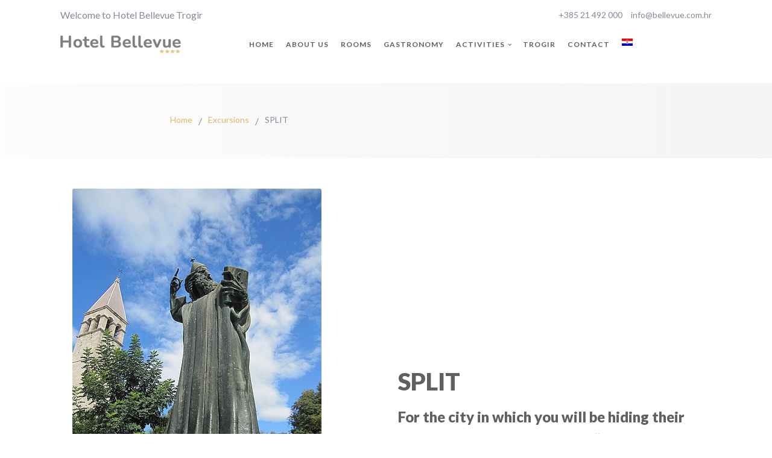

--- FILE ---
content_type: text/html; charset=UTF-8
request_url: https://bellevue.com.hr/split/
body_size: 51928
content:
<!DOCTYPE html>
<html lang="en-US" >
<head>
<meta charset="UTF-8">
<meta name="viewport" content="width=device-width">
<!-- WP_HEAD() START -->
<title>SPLIT - Hotel Bellevue</title>
<link rel="alternate" hreflang="hr" href="https://bellevue.com.hr/hr/split/" />
<link rel="alternate" hreflang="en" href="https://bellevue.com.hr/split/" />
<link rel='dns-prefetch' href='//s.w.org' />
<link rel="alternate" type="application/rss+xml" title="Hotel Bellevue &raquo; SPLIT Comments Feed" href="https://bellevue.com.hr/split/feed/" />
<link rel='stylesheet' id='wp-block-library-css'  href='https://bellevue.com.hr/wp-includes/css/dist/block-library/style.min.css?ver=5.6' type='text/css' media='all' />
<link rel='stylesheet' id='oxygen-css'  href='https://bellevue.com.hr/wp-content/plugins/oxygen/component-framework/oxygen.css?ver=3.6.1' type='text/css' media='all' />
<link rel='stylesheet' id='wpml-menu-item-0-css'  href='//bellevue.com.hr/wp-content/plugins/sitepress-multilingual-cms/templates/language-switchers/menu-item/style.css?ver=1' type='text/css' media='all' />
<link rel='stylesheet' id='wpml-tm-admin-bar-css'  href='https://bellevue.com.hr/wp-content/plugins/wpml-translation-management/res/css/admin-bar-style.css?ver=2.9.11' type='text/css' media='all' />
<link rel='stylesheet' id='cms-navigation-style-base-css'  href='https://bellevue.com.hr/wp-content/plugins/wpml-cms-nav/res/css/cms-navigation-base.css?ver=1.5.4' type='text/css' media='screen' />
<link rel='stylesheet' id='cms-navigation-style-css'  href='https://bellevue.com.hr/wp-content/plugins/wpml-cms-nav/res/css/cms-navigation.css?ver=1.5.4' type='text/css' media='screen' />
<script type='text/javascript' src='https://bellevue.com.hr/wp-includes/js/jquery/jquery.min.js?ver=3.5.1' id='jquery-core-js'></script>
<link rel="https://api.w.org/" href="https://bellevue.com.hr/wp-json/" /><link rel="alternate" type="application/json" href="https://bellevue.com.hr/wp-json/wp/v2/posts/187" /><link rel="EditURI" type="application/rsd+xml" title="RSD" href="https://bellevue.com.hr/xmlrpc.php?rsd" />
<link rel="wlwmanifest" type="application/wlwmanifest+xml" href="https://bellevue.com.hr/wp-includes/wlwmanifest.xml" /> 
<meta name="generator" content="WordPress 5.6" />
<link rel="canonical" href="https://bellevue.com.hr/split/" />
<link rel='shortlink' href='https://bellevue.com.hr/?p=187' />
<link rel="alternate" type="application/json+oembed" href="https://bellevue.com.hr/wp-json/oembed/1.0/embed?url=https%3A%2F%2Fbellevue.com.hr%2Fsplit%2F" />
<link rel="alternate" type="text/xml+oembed" href="https://bellevue.com.hr/wp-json/oembed/1.0/embed?url=https%3A%2F%2Fbellevue.com.hr%2Fsplit%2F&#038;format=xml" />
<meta name="generator" content="WPML ver:4.3.19 stt:22,1;" />
<link rel="icon" href="https://bellevue.com.hr/wp-content/uploads/2020/12/1883040Cutout-1.png" sizes="32x32" />
<link rel="icon" href="https://bellevue.com.hr/wp-content/uploads/2020/12/1883040Cutout-1.png" sizes="192x192" />
<link rel="apple-touch-icon" href="https://bellevue.com.hr/wp-content/uploads/2020/12/1883040Cutout-1.png" />
<meta name="msapplication-TileImage" content="https://bellevue.com.hr/wp-content/uploads/2020/12/1883040Cutout-1.png" />
		<style type="text/css" id="wp-custom-css">
			.oxygen-unslider-container ul{list-style:none;padding-left:0;padding-right:0}

#div_block-10-19 {	
	display: none;
}		</style>
		<link href="https://fonts.googleapis.com/css?family=Lato:100,200,300,400,500,600,700,800,900|Nunito:100,200,300,400,500,600,700,800,900|Lato:100,200,300,400,500,600,700,800,900" rel="stylesheet"><link rel='stylesheet' id='oxygen-cache-31-css'  href='//bellevue.com.hr/wp-content/uploads/oxygen/css/main-31.css?cache=1713698747&#038;ver=5.6' type='text/css' media='all' />
<link rel='stylesheet' id='oxygen-cache-93-css'  href='//bellevue.com.hr/wp-content/uploads/oxygen/css/blog-single-93.css?cache=1609784565&#038;ver=5.6' type='text/css' media='all' />
<link rel='stylesheet' id='oxygen-universal-styles-css'  href='//bellevue.com.hr/wp-content/uploads/oxygen/css/universal.css?cache=1751112060&#038;ver=5.6' type='text/css' media='all' />
<!-- END OF WP_HEAD() -->
</head>
<body class="post-template-default single single-post postid-187 single-format-standard  wp-embed-responsive oxygen-body" >



						<header id="_header-1-31" class="oxy-header-wrapper oxy-sticky-header oxy-overlay-header oxy-header" ><div id="_header_row-2-31" class="oxygen-hide-in-sticky oxy-header-row" ><div class="oxy-header-container"><div id="_header_left-3-31" class="oxy-header-left" ><div id="text_block-65-31" class="ct-text-block" >Welcome to Hotel Bellevue Trogir</div></div><div id="_header_center-5-31" class="oxy-header-center" ></div><div id="_header_right-6-31" class="oxy-header-right" ><a id="link_text-8-31" class="ct-link-text" href="tel:0038521492000" target="_self"  >+385 21 492 000</a><a id="link_text-71-31" class="ct-link-text" href="mailto:info@bellevue.com.hr" target="_self"  >info@bellevue.com.hr</a></div></div></div><div id="_header_row-9-31" class="oxygen-hide-in-sticky oxy-header-row" ><div class="oxy-header-container"><div id="_header_left-10-31" class="oxy-header-left" ><a id="link-11-31" class="ct-link atomic-logo" href="http://bellevue.com.hr/"   ><img id="image-12-31" alt="" src="http://bellevue.com.hr/wp-content/uploads/2020/12/logo-1.png" class="ct-image"/></a></div><div id="_header_center-13-31" class="oxy-header-center" ><nav id="_nav_menu-16-31" class="oxy-nav-menu oxy-nav-menu-dropdowns oxy-nav-menu-dropdown-arrow oxy-nav-menu-responsive-dropdowns" ><div class='oxy-menu-toggle'><div class='oxy-nav-menu-hamburger-wrap'><div class='oxy-nav-menu-hamburger'><div class='oxy-nav-menu-hamburger-line'></div><div class='oxy-nav-menu-hamburger-line'></div><div class='oxy-nav-menu-hamburger-line'></div></div></div></div><div class="menu-bellevue-container"><ul id="menu-bellevue" class="oxy-nav-menu-list"><li id="menu-item-30" class="menu-item menu-item-type-post_type menu-item-object-page menu-item-home menu-item-30"><a href="https://bellevue.com.hr/">Home</a></li>
<li id="menu-item-22" class="menu-item menu-item-type-post_type menu-item-object-page menu-item-22"><a href="https://bellevue.com.hr/about-us/">About us</a></li>
<li id="menu-item-23" class="menu-item menu-item-type-post_type menu-item-object-page menu-item-23"><a href="https://bellevue.com.hr/accommodation/">Rooms</a></li>
<li id="menu-item-709" class="menu-item menu-item-type-post_type menu-item-object-page menu-item-709"><a href="https://bellevue.com.hr/gastronomy/">Gastronomy</a></li>
<li id="menu-item-654" class="menu-item menu-item-type-custom menu-item-object-custom menu-item-has-children menu-item-654"><a href="#">Activities</a>
<ul class="sub-menu">
	<li id="menu-item-24" class="menu-item menu-item-type-post_type menu-item-object-page menu-item-24"><a href="https://bellevue.com.hr/beaches/">Beaches</a></li>
	<li id="menu-item-281" class="menu-item menu-item-type-custom menu-item-object-custom menu-item-281"><a href="http://bellevue.com.hr/category/excursions/">Excursions</a></li>
</ul>
</li>
<li id="menu-item-27" class="menu-item menu-item-type-post_type menu-item-object-page menu-item-27"><a href="https://bellevue.com.hr/town-of-trogir/">Trogir</a></li>
<li id="menu-item-417" class="menu-item menu-item-type-post_type menu-item-object-page menu-item-417"><a href="https://bellevue.com.hr/contact-location/">Contact</a></li>
<li id="menu-item-wpml-ls-2-hr" class="menu-item wpml-ls-slot-2 wpml-ls-item wpml-ls-item-hr wpml-ls-menu-item wpml-ls-first-item wpml-ls-last-item menu-item-type-wpml_ls_menu_item menu-item-object-wpml_ls_menu_item menu-item-wpml-ls-2-hr"><a href="https://bellevue.com.hr/hr/split/"><img class="wpml-ls-flag" src="https://bellevue.com.hr/wp-content/plugins/sitepress-multilingual-cms/res/flags/hr.png" alt="Croatian"></a></li>
</ul></div></nav></div><div id="_header_right-14-31" class="oxy-header-right" ><div id="div_block-15-31" class="ct-div-block" ><a id="link-49-31" class="ct-link" href="http://bellevue.com.hr/contact-location/"   ></a></div></div></div></div><div id="_header_row-137-31" class="oxygen-show-in-sticky-only oxy-header-row" ><div class="oxy-header-container"><div id="_header_left-138-31" class="oxy-header-left" ><a id="link-139-31" class="ct-link atomic-logo" href="http://bellevue.com.hr/"   ><img id="image-140-31" alt="" src="http://bellevue.com.hr/wp-content/uploads/2020/12/logo-1.png" class="ct-image"/></a></div><div id="_header_center-141-31" class="oxy-header-center" ><nav id="_nav_menu-142-31" class="oxy-nav-menu oxy-nav-menu-dropdowns oxy-nav-menu-dropdown-arrow" ><div class='oxy-menu-toggle'><div class='oxy-nav-menu-hamburger-wrap'><div class='oxy-nav-menu-hamburger'><div class='oxy-nav-menu-hamburger-line'></div><div class='oxy-nav-menu-hamburger-line'></div><div class='oxy-nav-menu-hamburger-line'></div></div></div></div><div class="menu-bellevue-container"><ul id="menu-bellevue-1" class="oxy-nav-menu-list"><li class="menu-item menu-item-type-post_type menu-item-object-page menu-item-home menu-item-30"><a href="https://bellevue.com.hr/">Home</a></li>
<li class="menu-item menu-item-type-post_type menu-item-object-page menu-item-22"><a href="https://bellevue.com.hr/about-us/">About us</a></li>
<li class="menu-item menu-item-type-post_type menu-item-object-page menu-item-23"><a href="https://bellevue.com.hr/accommodation/">Rooms</a></li>
<li class="menu-item menu-item-type-post_type menu-item-object-page menu-item-709"><a href="https://bellevue.com.hr/gastronomy/">Gastronomy</a></li>
<li class="menu-item menu-item-type-custom menu-item-object-custom menu-item-has-children menu-item-654"><a href="#">Activities</a>
<ul class="sub-menu">
	<li class="menu-item menu-item-type-post_type menu-item-object-page menu-item-24"><a href="https://bellevue.com.hr/beaches/">Beaches</a></li>
	<li class="menu-item menu-item-type-custom menu-item-object-custom menu-item-281"><a href="http://bellevue.com.hr/category/excursions/">Excursions</a></li>
</ul>
</li>
<li class="menu-item menu-item-type-post_type menu-item-object-page menu-item-27"><a href="https://bellevue.com.hr/town-of-trogir/">Trogir</a></li>
<li class="menu-item menu-item-type-post_type menu-item-object-page menu-item-417"><a href="https://bellevue.com.hr/contact-location/">Contact</a></li>
<li class="menu-item wpml-ls-slot-2 wpml-ls-item wpml-ls-item-hr wpml-ls-menu-item wpml-ls-first-item wpml-ls-last-item menu-item-type-wpml_ls_menu_item menu-item-object-wpml_ls_menu_item menu-item-wpml-ls-2-hr"><a href="https://bellevue.com.hr/hr/split/"><img class="wpml-ls-flag" src="https://bellevue.com.hr/wp-content/plugins/sitepress-multilingual-cms/res/flags/hr.png" alt="Croatian"></a></li>
</ul></div></nav></div><div id="_header_right-143-31" class="oxy-header-right" ><div id="div_block-144-31" class="ct-div-block" ><a id="link-145-31" class="ct-link" href="http://bellevue.com.hr/contact-location/"   ><div id="div_block-146-31" class="ct-div-block" ><div id="fancy_icon-147-31" class="ct-fancy-icon" ><svg id="svg-fancy_icon-147-31"><use xlink:href="#FontAwesomeicon-calendar"></use></svg></div><div id="text_block-148-31" class="ct-text-block" >Book now</div></div></a></div></div></div></div></header>
				<script type="text/javascript">
			jQuery(document).ready(function() {
				var selector = "#_header-1-31",
					scrollval = parseInt("100");
				if (!scrollval || scrollval < 1) {
										if (jQuery(window).width() >= 1121){
											jQuery("body").css("margin-top", jQuery(selector).outerHeight());
						jQuery(selector).addClass("oxy-sticky-header-active");
										}
									}
				else {
					var scrollTopOld = 0;
					jQuery(window).scroll(function() {
						if (!jQuery('body').hasClass('oxy-nav-menu-prevent-overflow')) {
							if (jQuery(this).scrollTop() > scrollval 
																) {
								if (
																		jQuery(window).width() >= 1121 && 
																		!jQuery(selector).hasClass("oxy-sticky-header-active")) {
									if (jQuery(selector).css('position')!='absolute') {
										jQuery("body").css("margin-top", jQuery(selector).outerHeight());
									}
									jQuery(selector)
										.addClass("oxy-sticky-header-active")
																	}
							}
							else {
								jQuery(selector)
									.removeClass("oxy-sticky-header-fade-in")
									.removeClass("oxy-sticky-header-active");
								if (jQuery(selector).css('position')!='absolute') {
									jQuery("body").css("margin-top", "");
								}
							}
							scrollTopOld = jQuery(this).scrollTop();
						}
					})
				}
			});
		</script><section id="section-41-93" class=" ct-section" ><div class="ct-section-inner-wrap"><a id="link_text-43-93" class="ct-link-text" href="http://bellevue.com.hr/"   >Home</a><div id="text_block-53-93" class="ct-text-block" >/</div><a id="link_text-51-93" class="ct-link-text" href="http://bellevue.com.hr/category/excursions/"   >Excursions</a><div id="text_block-45-93" class="ct-text-block" >/</div><div id="text_block-48-93" class="ct-text-block" ><span id="span-49-93" class="ct-span" >SPLIT</span></div></div></section><section id="section-2-93" class=" ct-section" ><div class="ct-section-inner-wrap"><div id="new_columns-3-93" class="ct-new-columns" ><div id="div_block-4-93" class="ct-div-block" ><img id="image-6-93" alt="" src="https://bellevue.com.hr/wp-content/uploads/2020/12/Split5.jpg" class="ct-image"/></div><div id="div_block-5-93" class="ct-div-block" ><h3 id="headline-7-93" class="ct-headline"><span id="span-8-93" class="ct-span" >SPLIT</span></h3><h3 id="headline-37-93" class="ct-headline"><span id="span-38-93" class="ct-span" >For the city in which you will be hiding their pride, the people say that the “most beautiful in the world and the surrounding area” and can not controvert, because spirited Split you will soon discover, will persuade you to it!</span></h3></div></div></div></section><section id="section-34-93" class=" ct-section" ><div class="ct-section-inner-wrap"><div id="text_block-10-93" class="ct-text-block" ><span id="span-11-93" class="ct-span oxy-stock-content-styles" >
<p>For the city in which you will be hiding their pride, the people say that the “most beautiful in the world and the surrounding area” and can not controvert, because spirited Split you will soon discover, will persuade you to it! This eternally young city with around 200,000 inhabitants, which give it its warm Mediterranean temper, has lived its urban rhythm for 1700 years, with its heart in Diocletian’s Palace and soul that welcomes with open arms.<br>Since then, it has been under the protection of UNESCO and entered into the register of the World Cultural Heritage has been writing the history of this unique metropolis of Croatian south.<br><a href="http://www.visitsplit.com/">www.visitsplit.com</a></p>



<figure class="wp-block-gallery columns-3 is-cropped"><ul class="blocks-gallery-grid"><li class="blocks-gallery-item"><figure><img loading="lazy" width="550" height="413" src="http://bellevue.com.hr/wp-content/uploads/2020/12/Split.jpg" alt="" data-id="188" data-full-url="http://bellevue.com.hr/wp-content/uploads/2020/12/Split.jpg" data-link="http://bellevue.com.hr/?attachment_id=188" class="wp-image-188" srcset="https://bellevue.com.hr/wp-content/uploads/2020/12/Split.jpg 550w, https://bellevue.com.hr/wp-content/uploads/2020/12/Split-300x225.jpg 300w" sizes="(max-width: 550px) 100vw, 550px" /></figure></li><li class="blocks-gallery-item"><figure><img loading="lazy" width="640" height="480" src="http://bellevue.com.hr/wp-content/uploads/2020/12/Split2.jpg" alt="" data-id="189" data-full-url="http://bellevue.com.hr/wp-content/uploads/2020/12/Split2.jpg" data-link="http://bellevue.com.hr/?attachment_id=189" class="wp-image-189" srcset="https://bellevue.com.hr/wp-content/uploads/2020/12/Split2.jpg 640w, https://bellevue.com.hr/wp-content/uploads/2020/12/Split2-300x225.jpg 300w" sizes="(max-width: 640px) 100vw, 640px" /></figure></li><li class="blocks-gallery-item"><figure><img loading="lazy" width="478" height="290" src="http://bellevue.com.hr/wp-content/uploads/2020/12/Split3.jpg" alt="" data-id="190" data-full-url="http://bellevue.com.hr/wp-content/uploads/2020/12/Split3.jpg" data-link="http://bellevue.com.hr/?attachment_id=190" class="wp-image-190" srcset="https://bellevue.com.hr/wp-content/uploads/2020/12/Split3.jpg 478w, https://bellevue.com.hr/wp-content/uploads/2020/12/Split3-300x182.jpg 300w" sizes="(max-width: 478px) 100vw, 478px" /></figure></li><li class="blocks-gallery-item"><figure><img loading="lazy" width="542" height="320" src="http://bellevue.com.hr/wp-content/uploads/2020/12/Split4.jpg" alt="" data-id="191" data-full-url="http://bellevue.com.hr/wp-content/uploads/2020/12/Split4.jpg" data-link="http://bellevue.com.hr/?attachment_id=191" class="wp-image-191" srcset="https://bellevue.com.hr/wp-content/uploads/2020/12/Split4.jpg 542w, https://bellevue.com.hr/wp-content/uploads/2020/12/Split4-300x177.jpg 300w" sizes="(max-width: 542px) 100vw, 542px" /></figure></li><li class="blocks-gallery-item"><figure><img loading="lazy" width="413" height="550" src="http://bellevue.com.hr/wp-content/uploads/2020/12/Split5.jpg" alt="" data-id="192" data-full-url="http://bellevue.com.hr/wp-content/uploads/2020/12/Split5.jpg" data-link="http://bellevue.com.hr/?attachment_id=192" class="wp-image-192" srcset="https://bellevue.com.hr/wp-content/uploads/2020/12/Split5.jpg 413w, https://bellevue.com.hr/wp-content/uploads/2020/12/Split5-225x300.jpg 225w" sizes="(max-width: 413px) 100vw, 413px" /></figure></li><li class="blocks-gallery-item"><figure><img loading="lazy" width="412" height="550" src="http://bellevue.com.hr/wp-content/uploads/2020/12/Split6.jpg" alt="" data-id="193" data-full-url="http://bellevue.com.hr/wp-content/uploads/2020/12/Split6.jpg" data-link="http://bellevue.com.hr/?attachment_id=193" class="wp-image-193" srcset="https://bellevue.com.hr/wp-content/uploads/2020/12/Split6.jpg 412w, https://bellevue.com.hr/wp-content/uploads/2020/12/Split6-225x300.jpg 225w" sizes="(max-width: 412px) 100vw, 412px" /></figure></li><li class="blocks-gallery-item"><figure><img loading="lazy" width="684" height="437" src="http://bellevue.com.hr/wp-content/uploads/2020/12/Split7.jpg" alt="" data-id="194" data-full-url="http://bellevue.com.hr/wp-content/uploads/2020/12/Split7.jpg" data-link="http://bellevue.com.hr/?attachment_id=194" class="wp-image-194" srcset="https://bellevue.com.hr/wp-content/uploads/2020/12/Split7.jpg 684w, https://bellevue.com.hr/wp-content/uploads/2020/12/Split7-300x192.jpg 300w" sizes="(max-width: 684px) 100vw, 684px" /></figure></li><li class="blocks-gallery-item"><figure><img loading="lazy" width="500" height="332" src="http://bellevue.com.hr/wp-content/uploads/2020/12/Split8.jpg" alt="" data-id="195" data-full-url="http://bellevue.com.hr/wp-content/uploads/2020/12/Split8.jpg" data-link="http://bellevue.com.hr/?attachment_id=195" class="wp-image-195" srcset="https://bellevue.com.hr/wp-content/uploads/2020/12/Split8.jpg 500w, https://bellevue.com.hr/wp-content/uploads/2020/12/Split8-300x199.jpg 300w" sizes="(max-width: 500px) 100vw, 500px" /></figure></li><li class="blocks-gallery-item"><figure><img loading="lazy" width="600" height="400" src="http://bellevue.com.hr/wp-content/uploads/2020/12/Split9.jpg" alt="" data-id="196" data-full-url="http://bellevue.com.hr/wp-content/uploads/2020/12/Split9.jpg" data-link="http://bellevue.com.hr/?attachment_id=196" class="wp-image-196" srcset="https://bellevue.com.hr/wp-content/uploads/2020/12/Split9.jpg 600w, https://bellevue.com.hr/wp-content/uploads/2020/12/Split9-300x200.jpg 300w" sizes="(max-width: 600px) 100vw, 600px" /></figure></li><li class="blocks-gallery-item"><figure><img loading="lazy" width="655" height="550" src="http://bellevue.com.hr/wp-content/uploads/2020/12/Split10.jpg" alt="" data-id="197" data-full-url="http://bellevue.com.hr/wp-content/uploads/2020/12/Split10.jpg" data-link="http://bellevue.com.hr/?attachment_id=197" class="wp-image-197" srcset="https://bellevue.com.hr/wp-content/uploads/2020/12/Split10.jpg 655w, https://bellevue.com.hr/wp-content/uploads/2020/12/Split10-300x252.jpg 300w" sizes="(max-width: 655px) 100vw, 655px" /></figure></li><li class="blocks-gallery-item"><figure><img loading="lazy" width="800" height="599" src="http://bellevue.com.hr/wp-content/uploads/2020/12/Split11.jpg" alt="" data-id="198" data-full-url="http://bellevue.com.hr/wp-content/uploads/2020/12/Split11.jpg" data-link="http://bellevue.com.hr/?attachment_id=198" class="wp-image-198" srcset="https://bellevue.com.hr/wp-content/uploads/2020/12/Split11.jpg 800w, https://bellevue.com.hr/wp-content/uploads/2020/12/Split11-300x225.jpg 300w, https://bellevue.com.hr/wp-content/uploads/2020/12/Split11-768x575.jpg 768w" sizes="(max-width: 800px) 100vw, 800px" /></figure></li><li class="blocks-gallery-item"><figure><img loading="lazy" width="437" height="440" src="http://bellevue.com.hr/wp-content/uploads/2020/12/Split12.jpg" alt="" data-id="199" data-full-url="http://bellevue.com.hr/wp-content/uploads/2020/12/Split12.jpg" data-link="http://bellevue.com.hr/?attachment_id=199" class="wp-image-199" srcset="https://bellevue.com.hr/wp-content/uploads/2020/12/Split12.jpg 437w, https://bellevue.com.hr/wp-content/uploads/2020/12/Split12-298x300.jpg 298w, https://bellevue.com.hr/wp-content/uploads/2020/12/Split12-150x150.jpg 150w" sizes="(max-width: 437px) 100vw, 437px" /></figure></li><li class="blocks-gallery-item"><figure><img loading="lazy" width="553" height="373" src="http://bellevue.com.hr/wp-content/uploads/2020/12/Split13.jpg" alt="" data-id="200" data-full-url="http://bellevue.com.hr/wp-content/uploads/2020/12/Split13.jpg" data-link="http://bellevue.com.hr/?attachment_id=200" class="wp-image-200" srcset="https://bellevue.com.hr/wp-content/uploads/2020/12/Split13.jpg 553w, https://bellevue.com.hr/wp-content/uploads/2020/12/Split13-300x202.jpg 300w" sizes="(max-width: 553px) 100vw, 553px" /></figure></li><li class="blocks-gallery-item"><figure><img loading="lazy" width="640" height="480" src="http://bellevue.com.hr/wp-content/uploads/2020/12/Split14.jpg" alt="" data-id="201" data-full-url="http://bellevue.com.hr/wp-content/uploads/2020/12/Split14.jpg" data-link="http://bellevue.com.hr/?attachment_id=201" class="wp-image-201" srcset="https://bellevue.com.hr/wp-content/uploads/2020/12/Split14.jpg 640w, https://bellevue.com.hr/wp-content/uploads/2020/12/Split14-300x225.jpg 300w" sizes="(max-width: 640px) 100vw, 640px" /></figure></li><li class="blocks-gallery-item"><figure><img loading="lazy" width="577" height="440" src="http://bellevue.com.hr/wp-content/uploads/2020/12/Split16.jpg" alt="" data-id="202" data-full-url="http://bellevue.com.hr/wp-content/uploads/2020/12/Split16.jpg" data-link="http://bellevue.com.hr/?attachment_id=202" class="wp-image-202" srcset="https://bellevue.com.hr/wp-content/uploads/2020/12/Split16.jpg 577w, https://bellevue.com.hr/wp-content/uploads/2020/12/Split16-300x229.jpg 300w" sizes="(max-width: 577px) 100vw, 577px" /></figure></li><li class="blocks-gallery-item"><figure><img loading="lazy" width="600" height="437" src="http://bellevue.com.hr/wp-content/uploads/2020/12/Split17.jpg" alt="" data-id="203" data-full-url="http://bellevue.com.hr/wp-content/uploads/2020/12/Split17.jpg" data-link="http://bellevue.com.hr/?attachment_id=203" class="wp-image-203" srcset="https://bellevue.com.hr/wp-content/uploads/2020/12/Split17.jpg 600w, https://bellevue.com.hr/wp-content/uploads/2020/12/Split17-300x219.jpg 300w" sizes="(max-width: 600px) 100vw, 600px" /></figure></li><li class="blocks-gallery-item"><figure><img loading="lazy" width="500" height="335" src="http://bellevue.com.hr/wp-content/uploads/2020/12/Split18.jpg" alt="" data-id="204" data-full-url="http://bellevue.com.hr/wp-content/uploads/2020/12/Split18.jpg" data-link="http://bellevue.com.hr/?attachment_id=204" class="wp-image-204" srcset="https://bellevue.com.hr/wp-content/uploads/2020/12/Split18.jpg 500w, https://bellevue.com.hr/wp-content/uploads/2020/12/Split18-300x201.jpg 300w" sizes="(max-width: 500px) 100vw, 500px" /></figure></li><li class="blocks-gallery-item"><figure><img loading="lazy" width="600" height="450" src="http://bellevue.com.hr/wp-content/uploads/2020/12/Split19.jpg" alt="" data-id="205" data-full-url="http://bellevue.com.hr/wp-content/uploads/2020/12/Split19.jpg" data-link="http://bellevue.com.hr/?attachment_id=205" class="wp-image-205" srcset="https://bellevue.com.hr/wp-content/uploads/2020/12/Split19.jpg 600w, https://bellevue.com.hr/wp-content/uploads/2020/12/Split19-300x225.jpg 300w" sizes="(max-width: 600px) 100vw, 600px" /></figure></li><li class="blocks-gallery-item"><figure><img loading="lazy" width="600" height="450" src="http://bellevue.com.hr/wp-content/uploads/2020/12/Split20.jpg" alt="" data-id="206" data-full-url="http://bellevue.com.hr/wp-content/uploads/2020/12/Split20.jpg" data-link="http://bellevue.com.hr/?attachment_id=206" class="wp-image-206" srcset="https://bellevue.com.hr/wp-content/uploads/2020/12/Split20.jpg 600w, https://bellevue.com.hr/wp-content/uploads/2020/12/Split20-300x225.jpg 300w" sizes="(max-width: 600px) 100vw, 600px" /></figure></li><li class="blocks-gallery-item"><figure><img loading="lazy" width="500" height="361" src="http://bellevue.com.hr/wp-content/uploads/2020/12/Split21.jpg" alt="" data-id="207" data-full-url="http://bellevue.com.hr/wp-content/uploads/2020/12/Split21.jpg" data-link="http://bellevue.com.hr/?attachment_id=207" class="wp-image-207" srcset="https://bellevue.com.hr/wp-content/uploads/2020/12/Split21.jpg 500w, https://bellevue.com.hr/wp-content/uploads/2020/12/Split21-300x217.jpg 300w" sizes="(max-width: 500px) 100vw, 500px" /></figure></li><li class="blocks-gallery-item"><figure><img loading="lazy" width="600" height="398" src="http://bellevue.com.hr/wp-content/uploads/2020/12/Split22.jpg" alt="" data-id="208" data-full-url="http://bellevue.com.hr/wp-content/uploads/2020/12/Split22.jpg" data-link="http://bellevue.com.hr/?attachment_id=208" class="wp-image-208" srcset="https://bellevue.com.hr/wp-content/uploads/2020/12/Split22.jpg 600w, https://bellevue.com.hr/wp-content/uploads/2020/12/Split22-300x199.jpg 300w" sizes="(max-width: 600px) 100vw, 600px" /></figure></li><li class="blocks-gallery-item"><figure><img loading="lazy" width="600" height="450" src="http://bellevue.com.hr/wp-content/uploads/2020/12/Split23.jpg" alt="" data-id="209" data-full-url="http://bellevue.com.hr/wp-content/uploads/2020/12/Split23.jpg" data-link="http://bellevue.com.hr/?attachment_id=209" class="wp-image-209" srcset="https://bellevue.com.hr/wp-content/uploads/2020/12/Split23.jpg 600w, https://bellevue.com.hr/wp-content/uploads/2020/12/Split23-300x225.jpg 300w" sizes="(max-width: 600px) 100vw, 600px" /></figure></li><li class="blocks-gallery-item"><figure><img loading="lazy" width="600" height="451" src="http://bellevue.com.hr/wp-content/uploads/2020/12/Split24.jpg" alt="" data-id="210" data-full-url="http://bellevue.com.hr/wp-content/uploads/2020/12/Split24.jpg" data-link="http://bellevue.com.hr/?attachment_id=210" class="wp-image-210" srcset="https://bellevue.com.hr/wp-content/uploads/2020/12/Split24.jpg 600w, https://bellevue.com.hr/wp-content/uploads/2020/12/Split24-300x226.jpg 300w" sizes="(max-width: 600px) 100vw, 600px" /></figure></li><li class="blocks-gallery-item"><figure><img loading="lazy" width="600" height="395" src="http://bellevue.com.hr/wp-content/uploads/2020/12/Split25.jpg" alt="" data-id="211" data-full-url="http://bellevue.com.hr/wp-content/uploads/2020/12/Split25.jpg" data-link="http://bellevue.com.hr/?attachment_id=211" class="wp-image-211" srcset="https://bellevue.com.hr/wp-content/uploads/2020/12/Split25.jpg 600w, https://bellevue.com.hr/wp-content/uploads/2020/12/Split25-300x198.jpg 300w" sizes="(max-width: 600px) 100vw, 600px" /></figure></li><li class="blocks-gallery-item"><figure><img loading="lazy" width="450" height="346" src="http://bellevue.com.hr/wp-content/uploads/2020/12/Split26.jpg" alt="" data-id="212" data-full-url="http://bellevue.com.hr/wp-content/uploads/2020/12/Split26.jpg" data-link="http://bellevue.com.hr/?attachment_id=212" class="wp-image-212" srcset="https://bellevue.com.hr/wp-content/uploads/2020/12/Split26.jpg 450w, https://bellevue.com.hr/wp-content/uploads/2020/12/Split26-300x231.jpg 300w" sizes="(max-width: 450px) 100vw, 450px" /></figure></li><li class="blocks-gallery-item"><figure><img loading="lazy" width="500" height="375" src="http://bellevue.com.hr/wp-content/uploads/2020/12/Split27.jpg" alt="" data-id="213" data-full-url="http://bellevue.com.hr/wp-content/uploads/2020/12/Split27.jpg" data-link="http://bellevue.com.hr/?attachment_id=213" class="wp-image-213" srcset="https://bellevue.com.hr/wp-content/uploads/2020/12/Split27.jpg 500w, https://bellevue.com.hr/wp-content/uploads/2020/12/Split27-300x225.jpg 300w" sizes="(max-width: 500px) 100vw, 500px" /></figure></li></ul></figure>
</span></div></div></section><section id="section-74-31" class=" ct-section" ><div class="ct-section-inner-wrap"><div id="new_columns-75-31" class="ct-new-columns" ><div id="div_block-76-31" class="ct-div-block" ><a id="link-77-31" class="ct-link atomic-logo" href="http://" target="_self"  ><img id="image-78-31" alt="" src="http://bellevue.com.hr/wp-content/uploads/2020/12/logo-2.png" class="ct-image"/></a><div id="text_block-79-31" class="ct-text-block" >Experienced and welcoming staff invite you for an ideal and unforgettable vacation to the luxiurious hotel which is surrounded by beautiful scenery and numerous events in the near tourist city of Trogir.</div><div id="_social_icons-80-31" class="oxy-social-icons" ><a href='https://facebook.com' target='_blank' class='oxy-social-icons-facebook'><svg><use xlink:href='#oxy-social-icons-icon-facebook'></use></svg></a><a href='https://instagram.com' target='_blank' class='oxy-social-icons-instagram'><svg><use xlink:href='#oxy-social-icons-icon-instagram'></use></svg></a><a href='https://youtube.com' target='_blank' class='oxy-social-icons-youtube'><svg><use xlink:href='#oxy-social-icons-icon-youtube'></use></svg></a></div></div><div id="div_block-82-31" class="ct-div-block" ><h4 id="headline-83-31" class="ct-headline atomic-footer-9-title">CONTACTS</h4><div id="div_block-103-31" class="ct-div-block" ><div id="fancy_icon-106-31" class="ct-fancy-icon" ><svg id="svg-fancy_icon-106-31"><use xlink:href="#Lineariconsicon-map-marker"></use></svg></div><div id="text_block-107-31" class="ct-text-block" >Alojzija Stepinca 42, 21220 Trogir</div></div><div id="div_block-121-31" class="ct-div-block" ><div id="fancy_icon-122-31" class="ct-fancy-icon" ><svg id="svg-fancy_icon-122-31"><use xlink:href="#Lineariconsicon-phone-handset"></use></svg></div><div id="text_block-123-31" class="ct-text-block" >+385 21 492 000</div></div><div id="div_block-125-31" class="ct-div-block" ><div id="fancy_icon-126-31" class="ct-fancy-icon" ><svg id="svg-fancy_icon-126-31"><use xlink:href="#Lineariconsicon-printer"></use></svg></div><div id="text_block-127-31" class="ct-text-block" >+385 21 492 016</div></div><div id="div_block-129-31" class="ct-div-block" ><div id="fancy_icon-130-31" class="ct-fancy-icon" ><svg id="svg-fancy_icon-130-31"><use xlink:href="#Lineariconsicon-envelope"></use></svg></div><div id="text_block-131-31" class="ct-text-block" >info@bellevue.com.hr</div></div></div><div id="div_block-93-31" class="ct-div-block" ><h4 id="headline-94-31" class="ct-headline atomic-footer-9-title">OUR FRIENDS</h4><a id="link_text-95-31" class="ct-link-text atomic-footer-9-link" href="http://www.villa-rustica-dalmatia.com/" target="_self"  >Villa Rustica</a><a id="link_text-96-31" class="ct-link-text atomic-footer-9-link" href="http://villa-sun.net/" target="_self"  >Villa Sun</a><a id="link_text-97-31" class="ct-link-text atomic-footer-9-link" href="http://villa-queen.com/" target="_self"  >Villa Queen</a><a id="link_text-154-31" class="ct-link-text atomic-footer-9-link" href="http://villaaquamarie.com/" target="_self"  >Villa Aquamarie</a></div></div><div id="div_block-149-31" class="ct-div-block" ><div id="text_block-150-31" class="ct-text-block" ><span id="span-151-31" class="ct-span" >2020</span> Copyright © Hotel Bellevue</div><div id="text_block-153-31" class="ct-text-block" >by&nbsp;<a href="https://ivankoperisic.from.hr" target="_blank">ivankoperisic.from.hr</a>&nbsp;&nbsp;</div></div></div></section>	<!-- WP_FOOTER -->
<style>.ct-FontAwesomeicon-calendar{width:0.92857142857143em}</style>
<?xml version="1.0"?><svg xmlns="http://www.w3.org/2000/svg" xmlns:xlink="http://www.w3.org/1999/xlink" aria-hidden="true" style="position: absolute; width: 0; height: 0; overflow: hidden;" version="1.1"><defs><symbol id="FontAwesomeicon-calendar" viewBox="0 0 26 28"><title>calendar</title><path d="M2 26h4.5v-4.5h-4.5v4.5zM7.5 26h5v-4.5h-5v4.5zM2 20.5h4.5v-5h-4.5v5zM7.5 20.5h5v-5h-5v5zM2 14.5h4.5v-4.5h-4.5v4.5zM13.5 26h5v-4.5h-5v4.5zM7.5 14.5h5v-4.5h-5v4.5zM19.5 26h4.5v-4.5h-4.5v4.5zM13.5 20.5h5v-5h-5v5zM8 7v-4.5c0-0.266-0.234-0.5-0.5-0.5h-1c-0.266 0-0.5 0.234-0.5 0.5v4.5c0 0.266 0.234 0.5 0.5 0.5h1c0.266 0 0.5-0.234 0.5-0.5zM19.5 20.5h4.5v-5h-4.5v5zM13.5 14.5h5v-4.5h-5v4.5zM19.5 14.5h4.5v-4.5h-4.5v4.5zM20 7v-4.5c0-0.266-0.234-0.5-0.5-0.5h-1c-0.266 0-0.5 0.234-0.5 0.5v4.5c0 0.266 0.234 0.5 0.5 0.5h1c0.266 0 0.5-0.234 0.5-0.5zM26 6v20c0 1.094-0.906 2-2 2h-22c-1.094 0-2-0.906-2-2v-20c0-1.094 0.906-2 2-2h2v-1.5c0-1.375 1.125-2.5 2.5-2.5h1c1.375 0 2.5 1.125 2.5 2.5v1.5h6v-1.5c0-1.375 1.125-2.5 2.5-2.5h1c1.375 0 2.5 1.125 2.5 2.5v1.5h2c1.094 0 2 0.906 2 2z"/></symbol></defs></svg><?xml version="1.0"?><svg xmlns="http://www.w3.org/2000/svg" xmlns:xlink="http://www.w3.org/1999/xlink" style="position: absolute; width: 0; height: 0; overflow: hidden;" version="1.1"><defs><symbol id="Lineariconsicon-envelope" viewBox="0 0 20 20"><title>envelope</title><path class="path1" d="M17.5 6h-16c-0.827 0-1.5 0.673-1.5 1.5v9c0 0.827 0.673 1.5 1.5 1.5h16c0.827 0 1.5-0.673 1.5-1.5v-9c0-0.827-0.673-1.5-1.5-1.5zM17.5 7c0.030 0 0.058 0.003 0.087 0.008l-7.532 5.021c-0.29 0.193-0.819 0.193-1.109 0l-7.532-5.021c0.028-0.005 0.057-0.008 0.087-0.008h16zM17.5 17h-16c-0.276 0-0.5-0.224-0.5-0.5v-8.566l7.391 4.927c0.311 0.207 0.71 0.311 1.109 0.311s0.798-0.104 1.109-0.311l7.391-4.927v8.566c0 0.276-0.224 0.5-0.5 0.5z"/></symbol><symbol id="Lineariconsicon-printer" viewBox="0 0 20 20"><title>printer</title><path class="path1" d="M18.5 4h-1.5v-2.5c0-0.827-0.673-1.5-1.5-1.5h-11c-0.827 0-1.5 0.673-1.5 1.5v2.5h-1.5c-0.827 0-1.5 0.673-1.5 1.5v9c0 0.827 0.673 1.5 1.5 1.5h1.5v2.5c0 0.827 0.673 1.5 1.5 1.5h11c0.827 0 1.5-0.673 1.5-1.5v-2.5h1.5c0.827 0 1.5-0.673 1.5-1.5v-9c0-0.827-0.673-1.5-1.5-1.5zM4 1.5c0-0.276 0.224-0.5 0.5-0.5h11c0.276 0 0.5 0.224 0.5 0.5v2.5h-12v-2.5zM15.5 19h-11c-0.276 0-0.5-0.224-0.5-0.5v-6.5h12v6.5c0 0.276-0.224 0.5-0.5 0.5zM19 14.5c0 0.276-0.224 0.5-0.5 0.5h-1.5v-3h0.5c0.276 0 0.5-0.224 0.5-0.5s-0.224-0.5-0.5-0.5h-15c-0.276 0-0.5 0.224-0.5 0.5s0.224 0.5 0.5 0.5h0.5v3h-1.5c-0.276 0-0.5-0.224-0.5-0.5v-9c0-0.276 0.224-0.5 0.5-0.5h17c0.276 0 0.5 0.224 0.5 0.5v9z"/><path class="path2" d="M14.5 14h-9c-0.276 0-0.5-0.224-0.5-0.5s0.224-0.5 0.5-0.5h9c0.276 0 0.5 0.224 0.5 0.5s-0.224 0.5-0.5 0.5z"/><path class="path3" d="M14.5 16h-9c-0.276 0-0.5-0.224-0.5-0.5s0.224-0.5 0.5-0.5h9c0.276 0 0.5 0.224 0.5 0.5s-0.224 0.5-0.5 0.5z"/><path class="path4" d="M14.5 18h-9c-0.276 0-0.5-0.224-0.5-0.5s0.224-0.5 0.5-0.5h9c0.276 0 0.5 0.224 0.5 0.5s-0.224 0.5-0.5 0.5z"/><path class="path5" d="M16.5 9c-0.827 0-1.5-0.673-1.5-1.5s0.673-1.5 1.5-1.5 1.5 0.673 1.5 1.5-0.673 1.5-1.5 1.5zM16.5 7c-0.276 0-0.5 0.224-0.5 0.5s0.224 0.5 0.5 0.5 0.5-0.224 0.5-0.5-0.224-0.5-0.5-0.5z"/></symbol><symbol id="Lineariconsicon-phone-handset" viewBox="0 0 20 20"><title>phone-handset</title><path class="path1" d="M16 20c-1.771 0-3.655-0.502-5.6-1.492-1.793-0.913-3.564-2.22-5.122-3.78s-2.863-3.333-3.775-5.127c-0.988-1.946-1.49-3.83-1.49-5.601 0-1.148 1.070-2.257 1.529-2.68 0.661-0.609 1.701-1.32 2.457-1.32 0.376 0 0.816 0.246 1.387 0.774 0.425 0.394 0.904 0.928 1.383 1.544 0.289 0.372 1.73 2.271 1.73 3.182 0 0.747-0.845 1.267-1.739 1.816-0.346 0.212-0.703 0.432-0.961 0.639-0.276 0.221-0.325 0.338-0.333 0.364 0.949 2.366 3.85 5.267 6.215 6.215 0.021-0.007 0.138-0.053 0.363-0.333 0.207-0.258 0.427-0.616 0.639-0.961 0.55-0.894 1.069-1.739 1.816-1.739 0.911 0 2.81 1.441 3.182 1.73 0.616 0.479 1.15 0.958 1.544 1.383 0.528 0.57 0.774 1.011 0.774 1.387 0 0.756-0.711 1.799-1.319 2.463-0.424 0.462-1.533 1.537-2.681 1.537zM3.994 1c-0.268 0.005-0.989 0.333-1.773 1.055-0.744 0.686-1.207 1.431-1.207 1.945 0 6.729 8.264 15 14.986 15 0.513 0 1.258-0.465 1.944-1.213 0.723-0.788 1.051-1.512 1.056-1.781-0.032-0.19-0.558-0.929-1.997-2.037-1.237-0.952-2.24-1.463-2.498-1.469-0.018 0.005-0.13 0.048-0.357 0.336-0.197 0.251-0.408 0.594-0.613 0.926-0.56 0.911-1.089 1.772-1.858 1.772-0.124 0-0.246-0.024-0.363-0.071-2.625-1.050-5.729-4.154-6.779-6.779-0.126-0.315-0.146-0.809 0.474-1.371 0.33-0.299 0.786-0.579 1.228-0.851 0.332-0.204 0.676-0.415 0.926-0.613 0.288-0.227 0.331-0.339 0.336-0.357-0.007-0.258-0.517-1.261-1.469-2.498-1.108-1.439-1.847-1.964-2.037-1.997z"/></symbol><symbol id="Lineariconsicon-map-marker" viewBox="0 0 20 20"><title>map-marker</title><path class="path1" d="M10 20c-0.153 0-0.298-0.070-0.393-0.191-0.057-0.073-1.418-1.814-2.797-4.385-0.812-1.513-1.46-2.999-1.925-4.416-0.587-1.787-0.884-3.472-0.884-5.008 0-3.308 2.692-6 6-6s6 2.692 6 6c0 1.536-0.298 3.22-0.884 5.008-0.465 1.417-1.113 2.903-1.925 4.416-1.38 2.571-2.74 4.312-2.797 4.385-0.095 0.121-0.24 0.191-0.393 0.191zM10 1c-2.757 0-5 2.243-5 5 0 3.254 1.463 6.664 2.691 8.951 0.902 1.681 1.809 3.014 2.309 3.71 0.502-0.699 1.415-2.040 2.318-3.726 1.223-2.283 2.682-5.687 2.682-8.935 0-2.757-2.243-5-5-5z"/><path class="path2" d="M10 9c-1.654 0-3-1.346-3-3s1.346-3 3-3 3 1.346 3 3-1.346 3-3 3zM10 4c-1.103 0-2 0.897-2 2s0.897 2 2 2c1.103 0 2-0.897 2-2s-0.897-2-2-2z"/></symbol></defs></svg>
		<script type="text/javascript">
			jQuery(document).ready(function() {
				jQuery('body').on('click', '.oxy-menu-toggle', function() {
					jQuery(this).parent('.oxy-nav-menu').toggleClass('oxy-nav-menu-open');
					jQuery('body').toggleClass('oxy-nav-menu-prevent-overflow');
					jQuery('html').toggleClass('oxy-nav-menu-prevent-overflow');
				});
				var selector = '.oxy-nav-menu-open .menu-item a[href*="#"]';
				jQuery('body').on('click', selector, function(){
					jQuery('.oxy-nav-menu-open').removeClass('oxy-nav-menu-open');
					jQuery('body').removeClass('oxy-nav-menu-prevent-overflow');
					jQuery('html').removeClass('oxy-nav-menu-prevent-overflow');
					jQuery(this).click();
				});
			});
		</script>

	
		<svg style="position: absolute; width: 0; height: 0; overflow: hidden;" version="1.1" xmlns="http://www.w3.org/2000/svg" xmlns:xlink="http://www.w3.org/1999/xlink">
		   <defs>
		      <symbol id="oxy-social-icons-icon-linkedin" viewBox="0 0 32 32">
		         <title>linkedin</title>
		         <path d="M12 12h5.535v2.837h0.079c0.77-1.381 2.655-2.837 5.464-2.837 5.842 0 6.922 3.637 6.922 8.367v9.633h-5.769v-8.54c0-2.037-0.042-4.657-3.001-4.657-3.005 0-3.463 2.218-3.463 4.509v8.688h-5.767v-18z"></path>
		         <path d="M2 12h6v18h-6v-18z"></path>
		         <path d="M8 7c0 1.657-1.343 3-3 3s-3-1.343-3-3c0-1.657 1.343-3 3-3s3 1.343 3 3z"></path>
		      </symbol>
		      <symbol id="oxy-social-icons-icon-facebook" viewBox="0 0 32 32">
		         <title>facebook</title>
		         <path d="M19 6h5v-6h-5c-3.86 0-7 3.14-7 7v3h-4v6h4v16h6v-16h5l1-6h-6v-3c0-0.542 0.458-1 1-1z"></path>
		      </symbol>
		      <symbol id="oxy-social-icons-icon-pinterest" viewBox="0 0 32 32">
		         <title>pinterest</title>
		         <path d="M16 2.138c-7.656 0-13.863 6.206-13.863 13.863 0 5.875 3.656 10.887 8.813 12.906-0.119-1.094-0.231-2.781 0.050-3.975 0.25-1.081 1.625-6.887 1.625-6.887s-0.412-0.831-0.412-2.056c0-1.925 1.119-3.369 2.506-3.369 1.181 0 1.756 0.887 1.756 1.95 0 1.188-0.756 2.969-1.15 4.613-0.331 1.381 0.688 2.506 2.050 2.506 2.462 0 4.356-2.6 4.356-6.35 0-3.319-2.387-5.638-5.787-5.638-3.944 0-6.256 2.956-6.256 6.019 0 1.194 0.456 2.469 1.031 3.163 0.113 0.137 0.131 0.256 0.094 0.4-0.106 0.438-0.338 1.381-0.387 1.575-0.063 0.256-0.2 0.306-0.463 0.188-1.731-0.806-2.813-3.337-2.813-5.369 0-4.375 3.175-8.387 9.156-8.387 4.806 0 8.544 3.425 8.544 8.006 0 4.775-3.012 8.625-7.194 8.625-1.406 0-2.725-0.731-3.175-1.594 0 0-0.694 2.644-0.863 3.294-0.313 1.206-1.156 2.712-1.725 3.631 1.3 0.4 2.675 0.619 4.106 0.619 7.656 0 13.863-6.206 13.863-13.863 0-7.662-6.206-13.869-13.863-13.869z"></path>
		      </symbol>
		      <symbol id="oxy-social-icons-icon-youtube" viewBox="0 0 32 32">
		         <title>youtube</title>
		         <path d="M31.681 9.6c0 0-0.313-2.206-1.275-3.175-1.219-1.275-2.581-1.281-3.206-1.356-4.475-0.325-11.194-0.325-11.194-0.325h-0.012c0 0-6.719 0-11.194 0.325-0.625 0.075-1.987 0.081-3.206 1.356-0.963 0.969-1.269 3.175-1.269 3.175s-0.319 2.588-0.319 5.181v2.425c0 2.587 0.319 5.181 0.319 5.181s0.313 2.206 1.269 3.175c1.219 1.275 2.819 1.231 3.531 1.369 2.563 0.244 10.881 0.319 10.881 0.319s6.725-0.012 11.2-0.331c0.625-0.075 1.988-0.081 3.206-1.356 0.962-0.969 1.275-3.175 1.275-3.175s0.319-2.587 0.319-5.181v-2.425c-0.006-2.588-0.325-5.181-0.325-5.181zM12.694 20.15v-8.994l8.644 4.513-8.644 4.481z"></path>
		      </symbol>
		      <symbol id="oxy-social-icons-icon-rss" viewBox="0 0 32 32">
		         <title>rss</title>
		         <path d="M4.259 23.467c-2.35 0-4.259 1.917-4.259 4.252 0 2.349 1.909 4.244 4.259 4.244 2.358 0 4.265-1.895 4.265-4.244-0-2.336-1.907-4.252-4.265-4.252zM0.005 10.873v6.133c3.993 0 7.749 1.562 10.577 4.391 2.825 2.822 4.384 6.595 4.384 10.603h6.16c-0-11.651-9.478-21.127-21.121-21.127zM0.012 0v6.136c14.243 0 25.836 11.604 25.836 25.864h6.152c0-17.64-14.352-32-31.988-32z"></path>
		      </symbol>
		      <symbol id="oxy-social-icons-icon-twitter" viewBox="0 0 32 32">
		         <title>twitter</title>
		         <path d="M32 7.075c-1.175 0.525-2.444 0.875-3.769 1.031 1.356-0.813 2.394-2.1 2.887-3.631-1.269 0.75-2.675 1.3-4.169 1.594-1.2-1.275-2.906-2.069-4.794-2.069-3.625 0-6.563 2.938-6.563 6.563 0 0.512 0.056 1.012 0.169 1.494-5.456-0.275-10.294-2.888-13.531-6.862-0.563 0.969-0.887 2.1-0.887 3.3 0 2.275 1.156 4.287 2.919 5.463-1.075-0.031-2.087-0.331-2.975-0.819 0 0.025 0 0.056 0 0.081 0 3.181 2.263 5.838 5.269 6.437-0.55 0.15-1.131 0.231-1.731 0.231-0.425 0-0.831-0.044-1.237-0.119 0.838 2.606 3.263 4.506 6.131 4.563-2.25 1.762-5.075 2.813-8.156 2.813-0.531 0-1.050-0.031-1.569-0.094 2.913 1.869 6.362 2.95 10.069 2.95 12.075 0 18.681-10.006 18.681-18.681 0-0.287-0.006-0.569-0.019-0.85 1.281-0.919 2.394-2.075 3.275-3.394z"></path>
		      </symbol>
		      <symbol id="oxy-social-icons-icon-instagram" viewBox="0 0 32 32">
		         <title>instagram</title>
		         <path d="M16 2.881c4.275 0 4.781 0.019 6.462 0.094 1.563 0.069 2.406 0.331 2.969 0.55 0.744 0.288 1.281 0.638 1.837 1.194 0.563 0.563 0.906 1.094 1.2 1.838 0.219 0.563 0.481 1.412 0.55 2.969 0.075 1.688 0.094 2.194 0.094 6.463s-0.019 4.781-0.094 6.463c-0.069 1.563-0.331 2.406-0.55 2.969-0.288 0.744-0.637 1.281-1.194 1.837-0.563 0.563-1.094 0.906-1.837 1.2-0.563 0.219-1.413 0.481-2.969 0.55-1.688 0.075-2.194 0.094-6.463 0.094s-4.781-0.019-6.463-0.094c-1.563-0.069-2.406-0.331-2.969-0.55-0.744-0.288-1.281-0.637-1.838-1.194-0.563-0.563-0.906-1.094-1.2-1.837-0.219-0.563-0.481-1.413-0.55-2.969-0.075-1.688-0.094-2.194-0.094-6.463s0.019-4.781 0.094-6.463c0.069-1.563 0.331-2.406 0.55-2.969 0.288-0.744 0.638-1.281 1.194-1.838 0.563-0.563 1.094-0.906 1.838-1.2 0.563-0.219 1.412-0.481 2.969-0.55 1.681-0.075 2.188-0.094 6.463-0.094zM16 0c-4.344 0-4.887 0.019-6.594 0.094-1.7 0.075-2.869 0.35-3.881 0.744-1.056 0.412-1.95 0.956-2.837 1.85-0.894 0.888-1.438 1.781-1.85 2.831-0.394 1.019-0.669 2.181-0.744 3.881-0.075 1.713-0.094 2.256-0.094 6.6s0.019 4.887 0.094 6.594c0.075 1.7 0.35 2.869 0.744 3.881 0.413 1.056 0.956 1.95 1.85 2.837 0.887 0.887 1.781 1.438 2.831 1.844 1.019 0.394 2.181 0.669 3.881 0.744 1.706 0.075 2.25 0.094 6.594 0.094s4.888-0.019 6.594-0.094c1.7-0.075 2.869-0.35 3.881-0.744 1.050-0.406 1.944-0.956 2.831-1.844s1.438-1.781 1.844-2.831c0.394-1.019 0.669-2.181 0.744-3.881 0.075-1.706 0.094-2.25 0.094-6.594s-0.019-4.887-0.094-6.594c-0.075-1.7-0.35-2.869-0.744-3.881-0.394-1.063-0.938-1.956-1.831-2.844-0.887-0.887-1.781-1.438-2.831-1.844-1.019-0.394-2.181-0.669-3.881-0.744-1.712-0.081-2.256-0.1-6.6-0.1v0z"></path>
		         <path d="M16 7.781c-4.537 0-8.219 3.681-8.219 8.219s3.681 8.219 8.219 8.219 8.219-3.681 8.219-8.219c0-4.537-3.681-8.219-8.219-8.219zM16 21.331c-2.944 0-5.331-2.387-5.331-5.331s2.387-5.331 5.331-5.331c2.944 0 5.331 2.387 5.331 5.331s-2.387 5.331-5.331 5.331z"></path>
		         <path d="M26.462 7.456c0 1.060-0.859 1.919-1.919 1.919s-1.919-0.859-1.919-1.919c0-1.060 0.859-1.919 1.919-1.919s1.919 0.859 1.919 1.919z"></path>
		      </symbol>
		      <symbol id="oxy-social-icons-icon-facebook-blank" viewBox="0 0 32 32">
		         <title>facebook-blank</title>
		         <path d="M29 0h-26c-1.65 0-3 1.35-3 3v26c0 1.65 1.35 3 3 3h13v-14h-4v-4h4v-2c0-3.306 2.694-6 6-6h4v4h-4c-1.1 0-2 0.9-2 2v2h6l-1 4h-5v14h9c1.65 0 3-1.35 3-3v-26c0-1.65-1.35-3-3-3z"></path>
		      </symbol>
		      <symbol id="oxy-social-icons-icon-rss-blank" viewBox="0 0 32 32">
		         <title>rss-blank</title>
		         <path d="M29 0h-26c-1.65 0-3 1.35-3 3v26c0 1.65 1.35 3 3 3h26c1.65 0 3-1.35 3-3v-26c0-1.65-1.35-3-3-3zM8.719 25.975c-1.5 0-2.719-1.206-2.719-2.706 0-1.488 1.219-2.712 2.719-2.712 1.506 0 2.719 1.225 2.719 2.712 0 1.5-1.219 2.706-2.719 2.706zM15.544 26c0-2.556-0.994-4.962-2.794-6.762-1.806-1.806-4.2-2.8-6.75-2.8v-3.912c7.425 0 13.475 6.044 13.475 13.475h-3.931zM22.488 26c0-9.094-7.394-16.5-16.481-16.5v-3.912c11.25 0 20.406 9.162 20.406 20.413h-3.925z"></path>
		      </symbol>
		      <symbol id="oxy-social-icons-icon-linkedin-blank" viewBox="0 0 32 32">
		         <title>linkedin-blank</title>
		         <path d="M29 0h-26c-1.65 0-3 1.35-3 3v26c0 1.65 1.35 3 3 3h26c1.65 0 3-1.35 3-3v-26c0-1.65-1.35-3-3-3zM12 26h-4v-14h4v14zM10 10c-1.106 0-2-0.894-2-2s0.894-2 2-2c1.106 0 2 0.894 2 2s-0.894 2-2 2zM26 26h-4v-8c0-1.106-0.894-2-2-2s-2 0.894-2 2v8h-4v-14h4v2.481c0.825-1.131 2.087-2.481 3.5-2.481 2.488 0 4.5 2.238 4.5 5v9z"></path>
		      </symbol>
		      <symbol id="oxy-social-icons-icon-pinterest-blank" viewBox="0 0 32 32">
		         <title>pinterest</title>
		         <path d="M16 2.138c-7.656 0-13.863 6.206-13.863 13.863 0 5.875 3.656 10.887 8.813 12.906-0.119-1.094-0.231-2.781 0.050-3.975 0.25-1.081 1.625-6.887 1.625-6.887s-0.412-0.831-0.412-2.056c0-1.925 1.119-3.369 2.506-3.369 1.181 0 1.756 0.887 1.756 1.95 0 1.188-0.756 2.969-1.15 4.613-0.331 1.381 0.688 2.506 2.050 2.506 2.462 0 4.356-2.6 4.356-6.35 0-3.319-2.387-5.638-5.787-5.638-3.944 0-6.256 2.956-6.256 6.019 0 1.194 0.456 2.469 1.031 3.163 0.113 0.137 0.131 0.256 0.094 0.4-0.106 0.438-0.338 1.381-0.387 1.575-0.063 0.256-0.2 0.306-0.463 0.188-1.731-0.806-2.813-3.337-2.813-5.369 0-4.375 3.175-8.387 9.156-8.387 4.806 0 8.544 3.425 8.544 8.006 0 4.775-3.012 8.625-7.194 8.625-1.406 0-2.725-0.731-3.175-1.594 0 0-0.694 2.644-0.863 3.294-0.313 1.206-1.156 2.712-1.725 3.631 1.3 0.4 2.675 0.619 4.106 0.619 7.656 0 13.863-6.206 13.863-13.863 0-7.662-6.206-13.869-13.863-13.869z"></path>
		      </symbol>
		      <symbol id="oxy-social-icons-icon-youtube-blank" viewBox="0 0 32 32">
		         <title>youtube</title>
		         <path d="M31.681 9.6c0 0-0.313-2.206-1.275-3.175-1.219-1.275-2.581-1.281-3.206-1.356-4.475-0.325-11.194-0.325-11.194-0.325h-0.012c0 0-6.719 0-11.194 0.325-0.625 0.075-1.987 0.081-3.206 1.356-0.963 0.969-1.269 3.175-1.269 3.175s-0.319 2.588-0.319 5.181v2.425c0 2.587 0.319 5.181 0.319 5.181s0.313 2.206 1.269 3.175c1.219 1.275 2.819 1.231 3.531 1.369 2.563 0.244 10.881 0.319 10.881 0.319s6.725-0.012 11.2-0.331c0.625-0.075 1.988-0.081 3.206-1.356 0.962-0.969 1.275-3.175 1.275-3.175s0.319-2.587 0.319-5.181v-2.425c-0.006-2.588-0.325-5.181-0.325-5.181zM12.694 20.15v-8.994l8.644 4.513-8.644 4.481z"></path>
		      </symbol>
		      <symbol id="oxy-social-icons-icon-twitter-blank" viewBox="0 0 32 32">
		         <title>twitter</title>
		         <path d="M32 7.075c-1.175 0.525-2.444 0.875-3.769 1.031 1.356-0.813 2.394-2.1 2.887-3.631-1.269 0.75-2.675 1.3-4.169 1.594-1.2-1.275-2.906-2.069-4.794-2.069-3.625 0-6.563 2.938-6.563 6.563 0 0.512 0.056 1.012 0.169 1.494-5.456-0.275-10.294-2.888-13.531-6.862-0.563 0.969-0.887 2.1-0.887 3.3 0 2.275 1.156 4.287 2.919 5.463-1.075-0.031-2.087-0.331-2.975-0.819 0 0.025 0 0.056 0 0.081 0 3.181 2.263 5.838 5.269 6.437-0.55 0.15-1.131 0.231-1.731 0.231-0.425 0-0.831-0.044-1.237-0.119 0.838 2.606 3.263 4.506 6.131 4.563-2.25 1.762-5.075 2.813-8.156 2.813-0.531 0-1.050-0.031-1.569-0.094 2.913 1.869 6.362 2.95 10.069 2.95 12.075 0 18.681-10.006 18.681-18.681 0-0.287-0.006-0.569-0.019-0.85 1.281-0.919 2.394-2.075 3.275-3.394z"></path>
		      </symbol>
		      <symbol id="oxy-social-icons-icon-instagram-blank" viewBox="0 0 32 32">
		         <title>instagram</title>
		         <path d="M16 2.881c4.275 0 4.781 0.019 6.462 0.094 1.563 0.069 2.406 0.331 2.969 0.55 0.744 0.288 1.281 0.638 1.837 1.194 0.563 0.563 0.906 1.094 1.2 1.838 0.219 0.563 0.481 1.412 0.55 2.969 0.075 1.688 0.094 2.194 0.094 6.463s-0.019 4.781-0.094 6.463c-0.069 1.563-0.331 2.406-0.55 2.969-0.288 0.744-0.637 1.281-1.194 1.837-0.563 0.563-1.094 0.906-1.837 1.2-0.563 0.219-1.413 0.481-2.969 0.55-1.688 0.075-2.194 0.094-6.463 0.094s-4.781-0.019-6.463-0.094c-1.563-0.069-2.406-0.331-2.969-0.55-0.744-0.288-1.281-0.637-1.838-1.194-0.563-0.563-0.906-1.094-1.2-1.837-0.219-0.563-0.481-1.413-0.55-2.969-0.075-1.688-0.094-2.194-0.094-6.463s0.019-4.781 0.094-6.463c0.069-1.563 0.331-2.406 0.55-2.969 0.288-0.744 0.638-1.281 1.194-1.838 0.563-0.563 1.094-0.906 1.838-1.2 0.563-0.219 1.412-0.481 2.969-0.55 1.681-0.075 2.188-0.094 6.463-0.094zM16 0c-4.344 0-4.887 0.019-6.594 0.094-1.7 0.075-2.869 0.35-3.881 0.744-1.056 0.412-1.95 0.956-2.837 1.85-0.894 0.888-1.438 1.781-1.85 2.831-0.394 1.019-0.669 2.181-0.744 3.881-0.075 1.713-0.094 2.256-0.094 6.6s0.019 4.887 0.094 6.594c0.075 1.7 0.35 2.869 0.744 3.881 0.413 1.056 0.956 1.95 1.85 2.837 0.887 0.887 1.781 1.438 2.831 1.844 1.019 0.394 2.181 0.669 3.881 0.744 1.706 0.075 2.25 0.094 6.594 0.094s4.888-0.019 6.594-0.094c1.7-0.075 2.869-0.35 3.881-0.744 1.050-0.406 1.944-0.956 2.831-1.844s1.438-1.781 1.844-2.831c0.394-1.019 0.669-2.181 0.744-3.881 0.075-1.706 0.094-2.25 0.094-6.594s-0.019-4.887-0.094-6.594c-0.075-1.7-0.35-2.869-0.744-3.881-0.394-1.063-0.938-1.956-1.831-2.844-0.887-0.887-1.781-1.438-2.831-1.844-1.019-0.394-2.181-0.669-3.881-0.744-1.712-0.081-2.256-0.1-6.6-0.1v0z"></path>
		         <path d="M16 7.781c-4.537 0-8.219 3.681-8.219 8.219s3.681 8.219 8.219 8.219 8.219-3.681 8.219-8.219c0-4.537-3.681-8.219-8.219-8.219zM16 21.331c-2.944 0-5.331-2.387-5.331-5.331s2.387-5.331 5.331-5.331c2.944 0 5.331 2.387 5.331 5.331s-2.387 5.331-5.331 5.331z"></path>
		         <path d="M26.462 7.456c0 1.060-0.859 1.919-1.919 1.919s-1.919-0.859-1.919-1.919c0-1.060 0.859-1.919 1.919-1.919s1.919 0.859 1.919 1.919z"></path>
		      </symbol>
		   </defs>
		</svg>
	
	<link rel='stylesheet' id='mobile-sub-menu-styles-css'  href='https://bellevue.com.hr/wp-content/plugins/Oxygen-Mobile-Sub-Menu-master/assets/css/mobile-sub-menus.css?ver=1.1.0' type='text/css' media='all' />
<script type='text/javascript' src='https://bellevue.com.hr/wp-content/plugins/Oxygen-Mobile-Sub-Menu-master/assets/js/sub-menus.js?ver=1.1.0' id='mobile-sub-menus-js'></script>
<script type="text/javascript" id="ct-footer-js"></script><!-- /WP_FOOTER --> 
</body>
</html>


--- FILE ---
content_type: text/css
request_url: https://bellevue.com.hr/wp-content/uploads/oxygen/css/main-31.css?cache=1713698747&ver=5.6
body_size: 10879
content:
#section-74-31 > .ct-section-inner-wrap{padding-top:40px;padding-right:0;padding-bottom:40px;padding-left:0}#section-74-31{background-color:#eeeeee;border-top-width:1px;border-top-style:solid;border-top-color:#ccc}#div_block-15-31{flex-direction:row;display:flex;align-items:center;border-top-width:1px;border-top-style:solid;border-top-color:#dddddd}#div_block-144-31{flex-direction:row;display:flex;align-items:center;border-top-width:1px;border-top-style:solid;border-top-color:#dddddd}#div_block-146-31{flex-direction:row;display:flex;align-items:center;background-color:#dbb96f;padding-top:10px;padding-left:20px;padding-right:20px;padding-bottom:10px}#div_block-76-31{width:40%;text-align:left;flex-direction:column;display:flex;justify-content:flex-start;align-items:flex-start;padding-bottom:0px}#div_block-82-31{width:40%;padding-bottom:0px}#div_block-103-31{width:100%;flex-direction:row;display:flex;align-items:center;padding-bottom:0px}#div_block-121-31{width:100%;flex-direction:row;display:flex;align-items:center;margin-top:6px}#div_block-125-31{width:100%;flex-direction:row;display:flex;align-items:center;margin-top:6px}#div_block-129-31{width:100%;flex-direction:row;display:flex;align-items:center;margin-top:6px}#div_block-93-31{width:20.00%;padding-bottom:0px;margin-bottom:0px}#div_block-149-31{width:100%;flex-direction:row;display:flex;justify-content:space-between;text-align:justify;padding-left:20px;margin-right:20px;border-top-color:#ccc;border-top-width:1px;border-top-style:solid;padding-top:8px;margin-top:22px}@media (max-width:991px){#div_block-15-31{border-top-style:none}}@media (max-width:991px){#div_block-144-31{border-top-style:none}}@media (max-width:767px){#div_block-76-31{padding-bottom:10px}}@media (max-width:767px){#div_block-82-31{display:flex}}@media (max-width:767px){#div_block-93-31{margin-top:20px}}@media (max-width:479px){#div_block-15-31{flex-direction:column;display:flex;align-items:center;text-align:center}}@media (max-width:479px){#div_block-144-31{flex-direction:column;display:flex;align-items:center;text-align:center}}@media (max-width:479px){#div_block-76-31{flex-direction:column;display:flex;align-items:flex-start;text-align:left;padding-bottom:24px}}@media (max-width:479px){#div_block-82-31{flex-direction:column;display:flex;align-items:flex-start;text-align:left}}@media (max-width:479px){#div_block-93-31{flex-direction:column;display:flex;align-items:flex-start;text-align:left}}@media (max-width:767px){#new_columns-75-31> .ct-div-block{width:50% !important}}@media (max-width:767px){#new_columns-75-31> .ct-div-block{width:100% !important}#new_columns-75-31{flex-direction:column}}#new_columns-75-31{margin-bottom:0px;padding-bottom:0px}#text_block-148-31{color:#ffffff;text-transform:uppercase;font-weight:700;white-space:nowrap}#text_block-79-31{font-size:16px;font-weight:300;margin-bottom:18px;line-height:1.6;-webkit-font-smoothing:antialiased;-moz-osx-font-smoothing:grayscale}#text_block-107-31{padding-left:10px;font-size:16px}#text_block-123-31{padding-left:10px;font-size:16px}#text_block-127-31{padding-left:10px;font-size:16px}#text_block-131-31{padding-left:10px;font-size:16px}#link_text-8-31{font-size:14px;line-height:1.4;color:#858a99;url-encoded:true;-webkit-font-smoothing:antialiased;-moz-osx-font-smoothing:grayscale;margin-right:14px}#link_text-71-31{font-size:14px;line-height:1.4;color:#858a99;url-encoded:true;-webkit-font-smoothing:antialiased;-moz-osx-font-smoothing:grayscale}#link_text-95-31{url-encoded:true}#link_text-96-31{url-encoded:true}#link_text-97-31{url-encoded:true}#link_text-154-31{url-encoded:true}@media (max-width:991px){#link_text-8-31:hover{color:#566d8f}#link_text-8-31{margin-top:12px}}@media (max-width:991px){#link_text-71-31:hover{color:#566d8f}#link_text-71-31{margin-top:12px}}#link-11-31{url-encoded:true}#link-49-31{url-encoded:true}#link-139-31{url-encoded:true}#link-145-31{url-encoded:true}#link-77-31{margin-bottom:11px}@media (max-width:991px){#link-11-31{margin-top:24px;margin-bottom:24px}}@media (max-width:991px){#link-139-31{margin-top:24px;margin-bottom:24px}}#image-12-31{height:30px;width:200px}#image-140-31{height:30px;width:200px}#image-78-31{height:30px;width:200px}#fancy_icon-147-31{color:#ffffff}#fancy_icon-147-31>svg{width:18px;height:18px}#fancy_icon-147-31{margin-right:12px}#fancy_icon-106-31>svg{width:18px;height:18px}#fancy_icon-122-31>svg{width:18px;height:18px}#fancy_icon-126-31>svg{width:18px;height:18px}#fancy_icon-130-31>svg{width:18px;height:18px}#_nav_menu-16-31 .oxy-nav-menu-hamburger-line{background-color:#606060}@media (max-width:767px){#_nav_menu-16-31 .oxy-nav-menu-list{display:none}#_nav_menu-16-31 .oxy-menu-toggle{display:initial}#_nav_menu-16-31.oxy-nav-menu.oxy-nav-menu-open .oxy-nav-menu-list{display:initial}}#_nav_menu-16-31.oxy-nav-menu.oxy-nav-menu-open{margin-top:0 !important;margin-right:0 !important;margin-left:0 !important;margin-bottom:0 !important}#_nav_menu-16-31.oxy-nav-menu.oxy-nav-menu-open .menu-item a{padding-top:15px;padding-bottom:15px;padding-left:10px;padding-right:10px}#_nav_menu-16-31 .oxy-nav-menu-hamburger-wrap{width:18px;height:18px}#_nav_menu-16-31 .oxy-nav-menu-hamburger{width:18px;height:14px}#_nav_menu-16-31 .oxy-nav-menu-hamburger-line{height:2px}#_nav_menu-16-31.oxy-nav-menu-open .oxy-nav-menu-hamburger .oxy-nav-menu-hamburger-line:first-child{top:6px}#_nav_menu-16-31.oxy-nav-menu-open .oxy-nav-menu-hamburger .oxy-nav-menu-hamburger-line:last-child{top:-6px}#_nav_menu-16-31{margin-right:18px}#_nav_menu-16-31 .oxy-nav-menu-list{flex-direction:row}#_nav_menu-16-31 .menu-item a{font-size:12px;font-weight:700;letter-spacing:1px;text-transform:uppercase;padding-top:15px;padding-bottom:15px;padding-left:10px;padding-right:10px;-webkit-font-smoothing:antialiased;-moz-osx-font-smoothing:grayscale;color:#606060}#_nav_menu-16-31 .current-menu-item a{padding-bottom:15px;border-bottom-width:0px;color:#dbb96f}#_nav_menu-16-31.oxy-nav-menu:not(.oxy-nav-menu-open) .sub-menu{background-color:#845b5b}#_nav_menu-16-31.oxy-nav-menu:not(.oxy-nav-menu-open) .sub-menu .menu-item a{border:0;padding-top:15px;padding-bottom:15px}#_nav_menu-16-31 .menu-item:hover a{color:#dbb96f}#_nav_menu-16-31.oxy-nav-menu:not(.oxy-nav-menu-open) .sub-menu .menu-item a:hover{border:0;padding-top:15px;padding-bottom:15px;background-color:#547daf;color:#8e6f6f}#_nav_menu-142-31 .oxy-nav-menu-hamburger-line{background-color:#606060}@media (max-width:991px){#_nav_menu-142-31 .oxy-nav-menu-list{display:none}#_nav_menu-142-31 .oxy-menu-toggle{display:initial}#_nav_menu-142-31.oxy-nav-menu.oxy-nav-menu-open .oxy-nav-menu-list{display:initial}}#_nav_menu-142-31.oxy-nav-menu.oxy-nav-menu-open{margin-top:0 !important;margin-right:0 !important;margin-left:0 !important;margin-bottom:0 !important}#_nav_menu-142-31.oxy-nav-menu.oxy-nav-menu-open .menu-item a{padding-top:15px;padding-bottom:15px;padding-left:10px;padding-right:10px}#_nav_menu-142-31 .oxy-nav-menu-hamburger-wrap{width:18px;height:18px}#_nav_menu-142-31 .oxy-nav-menu-hamburger{width:18px;height:14px}#_nav_menu-142-31 .oxy-nav-menu-hamburger-line{height:2px}#_nav_menu-142-31.oxy-nav-menu-open .oxy-nav-menu-hamburger .oxy-nav-menu-hamburger-line:first-child{top:6px}#_nav_menu-142-31.oxy-nav-menu-open .oxy-nav-menu-hamburger .oxy-nav-menu-hamburger-line:last-child{top:-6px}#_nav_menu-142-31{margin-right:18px}#_nav_menu-142-31 .menu-item a{font-size:12px;font-weight:700;letter-spacing:1px;text-transform:uppercase;padding-top:15px;padding-bottom:15px;padding-left:10px;padding-right:10px;-webkit-font-smoothing:antialiased;-moz-osx-font-smoothing:grayscale;color:#606060}#_nav_menu-142-31 .current-menu-item a{color:#dbb96f}#_nav_menu-142-31.oxy-nav-menu:not(.oxy-nav-menu-open) .sub-menu .menu-item a{border:0;padding-top:15px;padding-bottom:15px}#_nav_menu-142-31 .menu-item:hover a{color:#dbb96f}#_nav_menu-142-31.oxy-nav-menu:not(.oxy-nav-menu-open) .sub-menu .menu-item a:hover{border:0;padding-top:15px;padding-bottom:15px;background-color:#547daf;color:#ffffff}@media (max-width:479px){#_nav_menu-16-31{margin-right:0px;margin-bottom:30px}#_nav_menu-16-31.oxy-nav-menu:not(.oxy-nav-menu-open) .sub-menu .menu-item a{border:0}}@media (max-width:479px){#_nav_menu-142-31{margin-right:0px;margin-bottom:30px}#_nav_menu-142-31.oxy-nav-menu:not(.oxy-nav-menu-open) .sub-menu .menu-item a{border:0}}@media (min-width:1121px){#_header-1-31.oxy-header-wrapper.oxy-header.oxy-sticky-header.oxy-sticky-header-active{position:fixed;top:0;left:0;right:0;z-index:2147483640;box-shadow:0px 0px 10px rgba(0,0,0,0.3);}#_header-1-31.oxy-header.oxy-sticky-header-active .oxygen-hide-in-sticky{display:none}#_header-1-31.oxy-header.oxy-header .oxygen-show-in-sticky-only{display:none}}#_header-1-31{padding-bottom:0px}@media (max-width:767px){#_header_row-2-31 .oxy-header-container{flex-direction:column}#_header_row-2-31 .oxy-header-container > div{justify-content:center}}.oxy-header.oxy-sticky-header-active > #_header_row-2-31.oxygen-show-in-sticky-only{display:block}#_header_row-2-31{padding-top:12px;padding-bottom:12px;border-bottom-color:#dddddd;border-bottom-width:1px;border-bottom-style:none;hide-in-sticky:yes}@media (max-width:479px){#_header_row-9-31 .oxy-header-container{flex-direction:column}#_header_row-9-31 .oxy-header-container > div{justify-content:center}}.oxy-header.oxy-sticky-header-active > #_header_row-9-31.oxygen-show-in-sticky-only{display:block}#_header_row-9-31{hide-in-sticky:yes;padding-bottom:40px}#_header_row-137-31 .oxy-nav-menu-open,#_header_row-137-31 .oxy-nav-menu:not(.oxy-nav-menu-open) .sub-menu{background-color:#ffffff}@media (max-width:479px){#_header_row-137-31 .oxy-header-container{flex-direction:column}#_header_row-137-31 .oxy-header-container > div{justify-content:center}}@media (max-width:1120px){#_header_row-137-31{display:none}}.oxy-header.oxy-sticky-header-active > #_header_row-137-31.oxygen-show-in-sticky-only{display:block}#_header_row-137-31{show-in-sticky-only:yes;background-color:#ffffff;padding-top:15px;padding-bottom:15px}#_social_icons-80-31.oxy-social-icons{flex-direction:row;margin-right:-12px;margin-bottom:-12px}#_social_icons-80-31.oxy-social-icons a{font-size:32px;margin-right:12px;margin-bottom:12px;border-radius:0}#_social_icons-80-31.oxy-social-icons a svg{width:0.5em;height:0.5em;color:#858a99}#_social_icons-80-31.oxy-social-icons a:hover svg{color:#606060}#_social_icons-80-31{margin-left:0px;margin-bottom:0px}@media (max-width:767px){#_social_icons-80-31.oxy-social-icons{}#_social_icons-80-31.oxy-social-icons a{font-size:16px}#_social_icons-80-31.oxy-social-icons a svg{width:0.5em;height:0.5em}#_social_icons-80-31{margin-left:0px}}@media (max-width:479px){#_social_icons-80-31.oxy-social-icons{}#_social_icons-80-31.oxy-social-icons a{font-size:14px}#_social_icons-80-31.oxy-social-icons a svg{width:0.5em;height:0.5em}}

--- FILE ---
content_type: text/css
request_url: https://bellevue.com.hr/wp-content/uploads/oxygen/css/blog-single-93.css?cache=1609784565&ver=5.6
body_size: 1026
content:
#section-41-93 > .ct-section-inner-wrap{max-width:100%;padding-top:50px;padding-bottom:50px;padding-left:22%;display:flex;flex-direction:row}#section-41-93{background-image:linear-gradient(90deg,rgba(238,238,238,0.15),rgba(204,204,204,0.21))}#section-2-93 > .ct-section-inner-wrap{padding-top:30px;padding-bottom:0}#section-34-93 > .ct-section-inner-wrap{padding-top:0;padding-right:40px;padding-left:40px}#div_block-4-93{width:50%}#div_block-5-93{width:50%;justify-content:flex-end}@media (max-width:991px){#new_columns-3-93> .ct-div-block{width:100% !important}}@media (max-width:991px){#new_columns-3-93> .ct-div-block{width:100% !important}}#headline-7-93{font-size:40px;font-family:'Lato'}#headline-37-93{font-size:24px;margin-top:8px;font-family:'Lato'}#text_block-53-93{margin-right:10px;margin-left:10px}#text_block-45-93{margin-right:10px;margin-left:10px}#text_block-48-93{font-size:14px}#link_text-43-93{font-size:14px;url-encoded:true}#link_text-51-93{font-size:14px;url-encoded:true}#image-6-93{border-radius:3px}